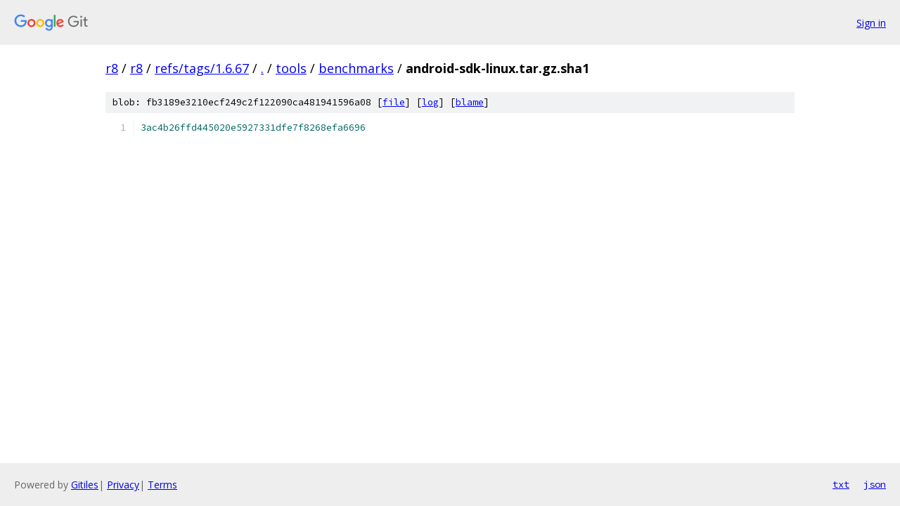

--- FILE ---
content_type: text/html; charset=utf-8
request_url: https://r8.googlesource.com/r8/+/refs/tags/1.6.67/tools/benchmarks/android-sdk-linux.tar.gz.sha1
body_size: 867
content:
<!DOCTYPE html><html lang="en"><head><meta charset="utf-8"><meta name="viewport" content="width=device-width, initial-scale=1"><title>tools/benchmarks/android-sdk-linux.tar.gz.sha1 - r8 - Git at Google</title><link rel="stylesheet" type="text/css" href="/+static/base.css"><link rel="stylesheet" type="text/css" href="/+static/prettify/prettify.css"><!-- default customHeadTagPart --></head><body class="Site"><header class="Site-header"><div class="Header"><a class="Header-image" href="/"><img src="//www.gstatic.com/images/branding/lockups/2x/lockup_git_color_108x24dp.png" width="108" height="24" alt="Google Git"></a><div class="Header-menu"> <a class="Header-menuItem" href="https://accounts.google.com/AccountChooser?faa=1&amp;continue=https://r8.googlesource.com/login/r8/%2B/refs/tags/1.6.67/tools/benchmarks/android-sdk-linux.tar.gz.sha1">Sign in</a> </div></div></header><div class="Site-content"><div class="Container "><div class="Breadcrumbs"><a class="Breadcrumbs-crumb" href="/?format=HTML">r8</a> / <a class="Breadcrumbs-crumb" href="/r8/">r8</a> / <a class="Breadcrumbs-crumb" href="/r8/+/refs/tags/1.6.67">refs/tags/1.6.67</a> / <a class="Breadcrumbs-crumb" href="/r8/+/refs/tags/1.6.67/">.</a> / <a class="Breadcrumbs-crumb" href="/r8/+/refs/tags/1.6.67/tools">tools</a> / <a class="Breadcrumbs-crumb" href="/r8/+/refs/tags/1.6.67/tools/benchmarks">benchmarks</a> / <span class="Breadcrumbs-crumb">android-sdk-linux.tar.gz.sha1</span></div><div class="u-sha1 u-monospace BlobSha1">blob: fb3189e3210ecf249c2f122090ca481941596a08 [<a href="/r8/+/refs/tags/1.6.67/tools/benchmarks/android-sdk-linux.tar.gz.sha1">file</a>] [<a href="/r8/+log/refs/tags/1.6.67/tools/benchmarks/android-sdk-linux.tar.gz.sha1">log</a>] [<a href="/r8/+blame/refs/tags/1.6.67/tools/benchmarks/android-sdk-linux.tar.gz.sha1">blame</a>]</div><table class="FileContents"><tr class="u-pre u-monospace FileContents-line"><td class="u-lineNum u-noSelect FileContents-lineNum" data-line-number="1"></td><td class="FileContents-lineContents" id="1"><span class="lit">3ac4b26ffd445020e5927331dfe7f8268efa6696</span></td></tr></table><script nonce="z1i0kdKJGx2ohCW5ZwovvA">for (let lineNumEl of document.querySelectorAll('td.u-lineNum')) {lineNumEl.onclick = () => {window.location.hash = `#${lineNumEl.getAttribute('data-line-number')}`;};}</script></div> <!-- Container --></div> <!-- Site-content --><footer class="Site-footer"><div class="Footer"><span class="Footer-poweredBy">Powered by <a href="https://gerrit.googlesource.com/gitiles/">Gitiles</a>| <a href="https://policies.google.com/privacy">Privacy</a>| <a href="https://policies.google.com/terms">Terms</a></span><span class="Footer-formats"><a class="u-monospace Footer-formatsItem" href="?format=TEXT">txt</a> <a class="u-monospace Footer-formatsItem" href="?format=JSON">json</a></span></div></footer></body></html>